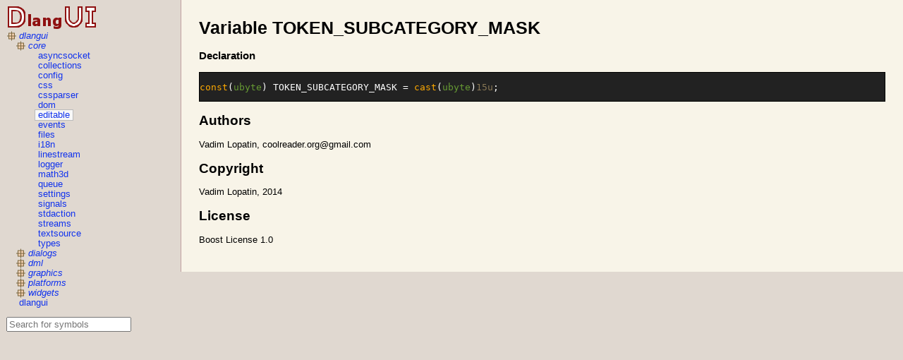

--- FILE ---
content_type: text/html; charset=utf-8
request_url: http://buggins.github.io/dlangui/ddox/dlangui/core/editable/TOKEN_SUBCATEGORY_MASK.html
body_size: 1812
content:
<!DOCTYPE html>
<html>
	<head>
		<meta charset="UTF-8"/>
		<title>Variable TOKEN_SUBCATEGORY_MASK</title>
		<link rel="stylesheet" type="text/css" href="../../../styles/ddox.css"/>
		<link rel="stylesheet" href="../../../prettify/prettify.css" type="text/css"/>
		<script type="text/javascript" src="../../../scripts/jquery.js">/**/</script>
		<script type="text/javascript" src="../../../scripts/ddox.js">/**/</script>
	</head>
	<body onload="setupDdox();">
		<nav id="main-nav">
						<ul class="tree-view">
							<li class=" tree-view">
								<a href="#" class="package">dlangui</a>
						<ul class="tree-view">
							<li class=" tree-view">
								<a href="#" class="package">core</a>
						<ul class="tree-view">
							<li>
								<a href="../../../dlangui/core/asyncsocket.html" class=" module">asyncsocket</a>
							</li>
							<li>
								<a href="../../../dlangui/core/collections.html" class=" module">collections</a>
							</li>
							<li>
								<a href="../../../dlangui/core/config.html" class=" module">config</a>
							</li>
							<li>
								<a href="../../../dlangui/core/css.html" class=" module">css</a>
							</li>
							<li>
								<a href="../../../dlangui/core/cssparser.html" class=" module">cssparser</a>
							</li>
							<li>
								<a href="../../../dlangui/core/dom.html" class=" module">dom</a>
							</li>
							<li>
								<a href="../../../dlangui/core/editable.html" class="selected module">editable</a>
							</li>
							<li>
								<a href="../../../dlangui/core/events.html" class=" module">events</a>
							</li>
							<li>
								<a href="../../../dlangui/core/files.html" class=" module">files</a>
							</li>
							<li>
								<a href="../../../dlangui/core/i18n.html" class=" module">i18n</a>
							</li>
							<li>
								<a href="../../../dlangui/core/linestream.html" class=" module">linestream</a>
							</li>
							<li>
								<a href="../../../dlangui/core/logger.html" class=" module">logger</a>
							</li>
							<li>
								<a href="../../../dlangui/core/math3d.html" class=" module">math3d</a>
							</li>
							<li>
								<a href="../../../dlangui/core/queue.html" class=" module">queue</a>
							</li>
							<li>
								<a href="../../../dlangui/core/settings.html" class=" module">settings</a>
							</li>
							<li>
								<a href="../../../dlangui/core/signals.html" class=" module">signals</a>
							</li>
							<li>
								<a href="../../../dlangui/core/stdaction.html" class=" module">stdaction</a>
							</li>
							<li>
								<a href="../../../dlangui/core/streams.html" class=" module">streams</a>
							</li>
							<li>
								<a href="../../../dlangui/core/textsource.html" class=" module">textsource</a>
							</li>
							<li>
								<a href="../../../dlangui/core/types.html" class=" module">types</a>
							</li>
						</ul>
							</li>
							<li class="collapsed tree-view">
								<a href="#" class="package">dialogs</a>
						<ul class="tree-view">
							<li>
								<a href="../../../dlangui/dialogs/dialog.html" class=" module">dialog</a>
							</li>
							<li>
								<a href="../../../dlangui/dialogs/filedlg.html" class=" module">filedlg</a>
							</li>
							<li>
								<a href="../../../dlangui/dialogs/inputbox.html" class=" module">inputbox</a>
							</li>
							<li>
								<a href="../../../dlangui/dialogs/msgbox.html" class=" module">msgbox</a>
							</li>
							<li>
								<a href="../../../dlangui/dialogs/settingsdialog.html" class=" module">settingsdialog</a>
							</li>
						</ul>
							</li>
							<li class="collapsed tree-view">
								<a href="#" class="package">dml</a>
						<ul class="tree-view">
							<li>
								<a href="../../../dlangui/dml/annotations.html" class=" module">annotations</a>
							</li>
							<li>
								<a href="../../../dlangui/dml/dmlhighlight.html" class=" module">dmlhighlight</a>
							</li>
							<li>
								<a href="../../../dlangui/dml/parser.html" class=" module">parser</a>
							</li>
						</ul>
							</li>
							<li class="collapsed tree-view">
								<a href="#" class="package">graphics</a>
						<ul class="tree-view">
							<li class="collapsed tree-view">
								<a href="#" class="package">scene</a>
						<ul class="tree-view">
							<li>
								<a href="../../../dlangui/graphics/scene/camera.html" class=" module">camera</a>
							</li>
							<li>
								<a href="../../../dlangui/graphics/scene/material.html" class=" module">material</a>
							</li>
							<li>
								<a href="../../../dlangui/graphics/scene/mesh.html" class=" module">mesh</a>
							</li>
							<li>
								<a href="../../../dlangui/graphics/scene/node.html" class=" module">node</a>
							</li>
							<li>
								<a href="../../../dlangui/graphics/scene/scene3d.html" class=" module">scene3d</a>
							</li>
							<li>
								<a href="../../../dlangui/graphics/scene/transform.html" class=" module">transform</a>
							</li>
						</ul>
							</li>
							<li class="collapsed tree-view">
								<a href="#" class="package">xpm</a>
						<ul class="tree-view">
							<li>
								<a href="../../../dlangui/graphics/xpm/colors.html" class=" module">colors</a>
							</li>
							<li>
								<a href="../../../dlangui/graphics/xpm/reader.html" class=" module">reader</a>
							</li>
						</ul>
							</li>
							<li>
								<a href="../../../dlangui/graphics/colors.html" class=" module">colors</a>
							</li>
							<li>
								<a href="../../../dlangui/graphics/domrender.html" class=" module">domrender</a>
							</li>
							<li>
								<a href="../../../dlangui/graphics/drawbuf.html" class=" module">drawbuf</a>
							</li>
							<li>
								<a href="../../../dlangui/graphics/fonts.html" class=" module">fonts</a>
							</li>
							<li>
								<a href="../../../dlangui/graphics/ftfonts.html" class=" module">ftfonts</a>
							</li>
							<li>
								<a href="../../../dlangui/graphics/gldrawbuf.html" class=" module">gldrawbuf</a>
							</li>
							<li>
								<a href="../../../dlangui/graphics/glsupport.html" class=" module">glsupport</a>
							</li>
							<li>
								<a href="../../../dlangui/graphics/images.html" class=" module">images</a>
							</li>
							<li>
								<a href="../../../dlangui/graphics/resources.html" class=" module">resources</a>
							</li>
						</ul>
							</li>
							<li class="collapsed tree-view">
								<a href="#" class="package">platforms</a>
						<ul class="tree-view">
							<li class="collapsed tree-view">
								<a href="#" class="package">common</a>
						<ul class="tree-view">
							<li>
								<a href="../../../dlangui/platforms/common/platform.html" class=" module">platform</a>
							</li>
							<li>
								<a href="../../../dlangui/platforms/common/startup.html" class=" module">startup</a>
							</li>
						</ul>
							</li>
							<li class="collapsed tree-view">
								<a href="#" class="package">dsfml</a>
						<ul class="tree-view">
							<li>
								<a href="../../../dlangui/platforms/dsfml/dsfmlapp.html" class=" module">dsfmlapp</a>
							</li>
						</ul>
							</li>
							<li class="collapsed tree-view">
								<a href="#" class="package">sdl</a>
						<ul class="tree-view">
							<li>
								<a href="../../../dlangui/platforms/sdl/sdlapp.html" class=" module">sdlapp</a>
							</li>
						</ul>
							</li>
							<li class="collapsed tree-view">
								<a href="#" class="package">windows</a>
						<ul class="tree-view">
							<li>
								<a href="../../../dlangui/platforms/windows/win32drawbuf.html" class=" module">win32drawbuf</a>
							</li>
							<li>
								<a href="../../../dlangui/platforms/windows/win32fonts.html" class=" module">win32fonts</a>
							</li>
							<li>
								<a href="../../../dlangui/platforms/windows/winapp.html" class=" module">winapp</a>
							</li>
						</ul>
							</li>
							<li class="collapsed tree-view">
								<a href="#" class="package">x11</a>
						<ul class="tree-view">
							<li>
								<a href="../../../dlangui/platforms/x11/x11app.html" class=" module">x11app</a>
							</li>
						</ul>
							</li>
						</ul>
							</li>
							<li class="collapsed tree-view">
								<a href="#" class="package">widgets</a>
						<ul class="tree-view">
							<li>
								<a href="../../../dlangui/widgets/appframe.html" class=" module">appframe</a>
							</li>
							<li>
								<a href="../../../dlangui/widgets/combobox.html" class=" module">combobox</a>
							</li>
							<li>
								<a href="../../../dlangui/widgets/controls.html" class=" module">controls</a>
							</li>
							<li>
								<a href="../../../dlangui/widgets/docks.html" class=" module">docks</a>
							</li>
							<li>
								<a href="../../../dlangui/widgets/editors.html" class=" module">editors</a>
							</li>
							<li>
								<a href="../../../dlangui/widgets/grid.html" class=" module">grid</a>
							</li>
							<li>
								<a href="../../../dlangui/widgets/layouts.html" class=" module">layouts</a>
							</li>
							<li>
								<a href="../../../dlangui/widgets/lists.html" class=" module">lists</a>
							</li>
							<li>
								<a href="../../../dlangui/widgets/menu.html" class=" module">menu</a>
							</li>
							<li>
								<a href="../../../dlangui/widgets/metadata.html" class=" module">metadata</a>
							</li>
							<li>
								<a href="../../../dlangui/widgets/popup.html" class=" module">popup</a>
							</li>
							<li>
								<a href="../../../dlangui/widgets/scroll.html" class=" module">scroll</a>
							</li>
							<li>
								<a href="../../../dlangui/widgets/srcedit.html" class=" module">srcedit</a>
							</li>
							<li>
								<a href="../../../dlangui/widgets/statusline.html" class=" module">statusline</a>
							</li>
							<li>
								<a href="../../../dlangui/widgets/styles.html" class=" module">styles</a>
							</li>
							<li>
								<a href="../../../dlangui/widgets/tabs.html" class=" module">tabs</a>
							</li>
							<li>
								<a href="../../../dlangui/widgets/toolbars.html" class=" module">toolbars</a>
							</li>
							<li>
								<a href="../../../dlangui/widgets/tree.html" class=" module">tree</a>
							</li>
							<li>
								<a href="../../../dlangui/widgets/widget.html" class=" module">widget</a>
							</li>
							<li>
								<a href="../../../dlangui/widgets/winframe.html" class=" module">winframe</a>
							</li>
						</ul>
							</li>
						</ul>
							</li>
							<li>
								<a href="../../../dlangui.html" class=" module">dlangui</a>
							</li>
						</ul>
				<noscript>
					<p style="color: red">The search functionality needs JavaScript enabled</p>
				</noscript>
				<div id="symbolSearchPane" style="display: none">
					<p>
						<input id="symbolSearch" type="text" placeholder="Search for symbols" onchange="performSymbolSearch(24);" onkeypress="this.onchange();" onpaste="this.onchange();" oninput="this.onchange();"/>
					</p>
	<ul id="symbolSearchResults" style="display: none"></ul>
	<script type="application/javascript" src="../../../symbols.js"></script>
	<script type="application/javascript">
var symbolSearchRootDir = "../../../";
$('#symbolSearchPane').show();
	</script>
				</div>
			<script type="text/javascript" src="../../../scripts/mousetrap.js"></script>
			<script type="text/javascript">
$(document).ready(function() {
	Mousetrap.bind('s', function(e) {
		$("#symbolSearch").focus();
		return false;
	});
});
			</script>
		</nav>
		<div id="main-contents">
			<h1>Variable TOKEN_SUBCATEGORY_MASK</h1>
			<section>
				<p></p>

					<section>
						<h3>Declaration</h3>
						<div class="prototype">
							<code class="lang-d">
<span class="kwd">const</span><span class="pun">(</span><span class="typ">ubyte</span><span class="pun">)</span> <span class="pln">TOKEN_SUBCATEGORY_MASK</span> <span class="pun">=</span> <span class="kwd">cast</span><span class="pun">(</span><span class="typ">ubyte</span><span class="pun">)</span><span class="lit">15u</span><span class="pun">;</span>
							</code>
						</div>
					</section>

			</section>
			<section>
				<h2>Authors</h2>
<p>Vadim Lopatin, coolreader.org@gmail.com
</p>

			</section>
			<section>
				<h2>Copyright</h2>
<p>Vadim Lopatin, 2014
</p>

			</section>
			<section>
				<h2>License</h2>
<p>Boost License 1.0
</p>

			</section>
		</div>
	</body>
</html>

--- FILE ---
content_type: text/css; charset=utf-8
request_url: http://buggins.github.io/dlangui/ddox/styles/ddox.css
body_size: 888
content:
body {
	margin: 0;
	padding: 0;
	font-family: "Lucida Sans Unicode", "Lucida Grande", "Open Sans", "Arial", sans-serif;
	font-size: 0;
	background-color: #E0D8D0;
}

h1 { margin-top: 0; }

a {
	color: #13e;
	text-decoration: none;
}

a:hover {
	color: #24f;
}

#main-nav:before {
	content: url("../images/dlangui-logo1.png");
}

#main-nav {
	-webkit-box-sizing: border-box;
	   -moz-box-sizing: border-box;
	        box-sizing: border-box;
	display: inline-block;
	vertical-align: top;
	font-size: 9.5pt;
	min-width: 10em;
	width: 20%;
	padding: 0.7em;
}

#main-contents {
	-webkit-box-sizing: border-box;
	   -moz-box-sizing: border-box;
	        box-sizing: border-box;
	display: inline-block;
	vertical-align: top;
	font-size: 9.5pt;
	width: 80%;
	padding: 2em;
	background-color: #F8F4E8;
	border-left: 1px solid #C0A0A0;
}

table {
	border-collapse: collapse;
}

th {
	text-align: left;
}

td {
	border-top: 1px dashed #ddd;
	border-bottom: 1px dashed #ddd;
	vertical-align: top;
}

col.caption {
	width: 150pt;
}

ul.tree-view a.package {
	background-image: url(../images/ddox/package.png);
	background-repeat: no-repeat;
	background-position: left center;
	padding-left: 18px;
	padding-right: 4px;
}

ul.tree-view a.module {
	margin-left: 14px;
	padding: 0 4px;
}

ul.tree-view a.selected {
	background-color: #f8f8f8;
	margin-left: 13px;
	border: 1px solid #bbb;
}

ul.tree-view {
	padding: 0;
	margin: 0;
}

ul.tree-view ul {
	margin: 0;
	padding: 0;
	padding-left: 10pt;
}

ul.tree-view li {
	list-style-type: none;
	padding: 0;
	margin-left: 0;
}

a.protected {
	font-style: italic;
	background-image: url(../images/ddox/protected.png);
	background-repeat: no-repeat;
	padding-left: 16px;
}
a.package {
	font-style: italic;
	background-image: url(../images/ddox/package.png);
	background-repeat: no-repeat;
	padding-left: 16px;
}
a.private {
	font-style: italic;
	background-image: url(../images/ddox/private.png);
	background-repeat: no-repeat;
	padding-left: 16px;
}
a.inherited:after { content: url(../images/ddox/inherited.png); padding-left: 2pt; }

#symbolSearchResults {
	list-style: none;
	padding: 0;
	overflow: hidden;
}
#symbolSearchResults li {
	background-repeat: no-repeat;
	background-position: left center;
	padding-left: 18px;
}

#symbolSearchResults .deprecated a { color: gray; }
#symbolSearchResults .module { background-image: url(../images/ddox/module.png); }
#symbolSearchResults .functiondeclaration { background-image: url(../images/ddox/function.png); }
#symbolSearchResults .classdeclaration { background-image: url(../images/ddox/class.png); }
#symbolSearchResults .interfacedeclaration { background-image: url(../images/ddox/interface.png); }
#symbolSearchResults .structdeclaration { background-image: url(../images/ddox/struct.png); }
#symbolSearchResults .variabledeclaration { background-image: url(../images/ddox/variable.png); }
#symbolSearchResults .property { background-image: url(../images/ddox/property.png); }
#symbolSearchResults .enumdeclaration { background-image: url(../images/ddox/enum.png); }
#symbolSearchResults .enummemberdeclaration { background-image: url(../images/ddox/enummember.png); }
#symbolSearchResults .aliasdeclaration { background-image: url(../images/ddox/alias.png); }
#symbolSearchResults .templatedeclaration { background-image: url(../images/ddox/template.png); }


--- FILE ---
content_type: application/javascript; charset=utf-8
request_url: http://buggins.github.io/dlangui/ddox/scripts/ddox.js
body_size: 1186
content:
function setupDdox()
{
	$(".tree-view").children(".package").click(toggleTree);
	$(".tree-view.collapsed").children("ul").hide();
	$("#symbolSearch").attr("tabindex", "1000");
}

function toggleTree()
{
	node = $(this).parent();
	node.toggleClass("collapsed");
	if( node.hasClass("collapsed") ){
		node.children("ul").hide();
	} else {
		node.children("ul").show();
	}
	return false;
}

var searchCounter = 0;
var lastSearchString = "";

function performSymbolSearch(maxlen)
{
	if (maxlen === 'undefined') maxlen = 26;

	var searchstring = $("#symbolSearch").val().toLowerCase();

	if (searchstring == lastSearchString) return;
	lastSearchString = searchstring;

	var scnt = ++searchCounter;
	$('#symbolSearchResults').hide();
	$('#symbolSearchResults').empty();

	var terms = $.trim(searchstring).split(/\s+/);
	if (terms.length == 0 || (terms.length == 1 && terms[0].length < 2)) return;

	var results = [];
	for (i in symbols) {
		var sym = symbols[i];
		var all_match = true;
		for (j in terms)
			if (sym.name.toLowerCase().indexOf(terms[j]) < 0) {
				all_match = false;
				break;
			}
		if (!all_match) continue;

		results.push(sym);
	}

	function compare(a, b) {
		// prefer non-deprecated matches
		var adep = a.attributes.indexOf("deprecated") >= 0;
		var bdep = b.attributes.indexOf("deprecated") >= 0;
		if (adep != bdep) return adep - bdep;

		// normalize the names
		var aname = a.name.toLowerCase();
		var bname = b.name.toLowerCase();

		var anameparts = aname.split(".");
		var bnameparts = bname.split(".");

		var asname = anameparts[anameparts.length-1];
		var bsname = bnameparts[bnameparts.length-1];

		// prefer exact matches
		var aexact = terms.indexOf(asname) >= 0;
		var bexact = terms.indexOf(bsname) >= 0;
		if (aexact != bexact) return bexact - aexact;

		// prefer elements with less nesting
		if (anameparts.length < bnameparts.length) return -1;
		if (anameparts.length > bnameparts.length) return 1;

		// prefer matches with a shorter name
		if (asname.length < bsname.length) return -1;
		if (asname.length > bsname.length) return 1;

		// sort the rest alphabetically
		if (aname < bname) return -1;
		if (aname > bname) return 1;
		return 0;
	}

	results.sort(compare);

	for (i = 0; i < results.length && i < 100; i++) {
			var sym = results[i];

			var el = $(document.createElement("li"));
			el.addClass(sym.kind);
			for (j in sym.attributes)
				el.addClass(sym.attributes[j]);

			var name = sym.name;

			// compute a length limited representation of the full name
			var nameparts = name.split(".");
			var np = nameparts.length-1;
			var shortname = "." + nameparts[np];
			while (np > 0 && nameparts[np-1].length + shortname.length <= maxlen) {
				np--;
				shortname = "." + nameparts[np] + shortname;
			}
			if (np > 0) shortname = ".." + shortname;
			else shortname = shortname.substr(1);

			el.append('<a href="'+symbolSearchRootDir+sym.path+'" title="'+name+'" tabindex="1001">'+shortname+'</a>');
			$('#symbolSearchResults').append(el);
		}

	if (results.length > 100) {
		$('#symbolSearchResults').append("<li>&hellip;"+(results.length-100)+" additional results</li>");
	}

	$('#symbolSearchResults').show();
}
